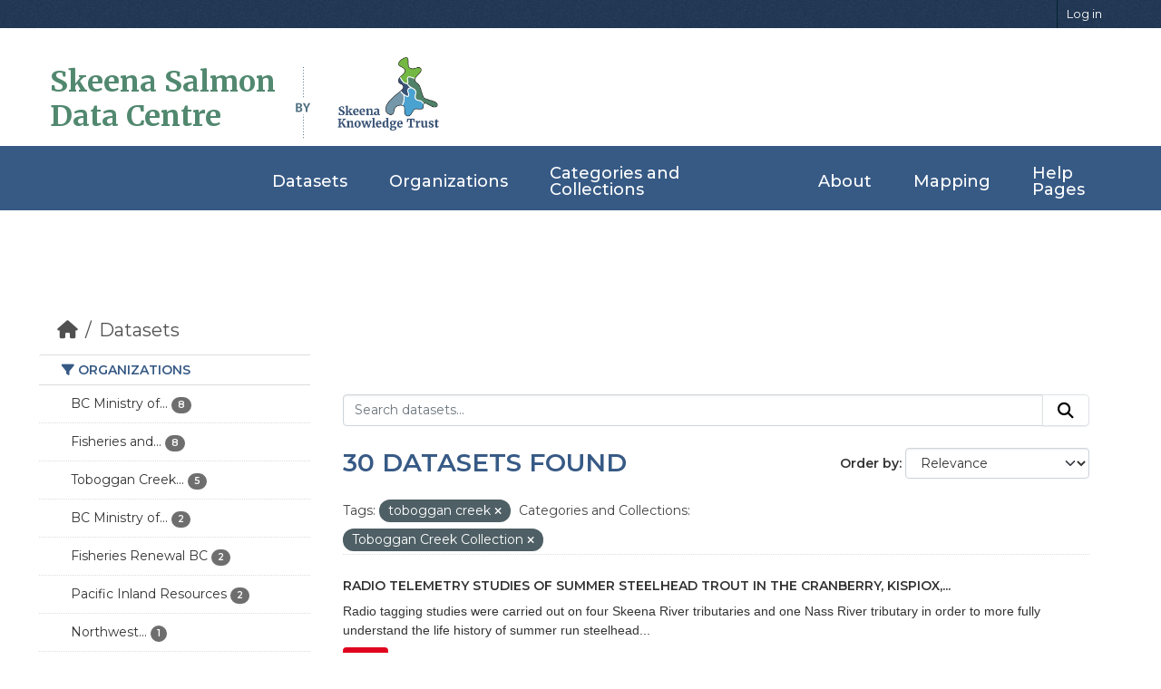

--- FILE ---
content_type: text/html; charset=utf-8
request_url: https://data.skeenasalmon.info/dataset/?tags=toboggan+creek&_groups_limit=0&groups=toboggan-creek-collection
body_size: 53745
content:


<!DOCTYPE html>
<!--[if IE 9]> <html lang="en" class="ie9"> <![endif]-->
<!--[if gt IE 8]><!--> <html lang="en"  > <!--<![endif]-->
  <head>
    <meta charset="utf-8" />
      <meta name="csrf_field_name" content="_csrf_token" />
      <meta name="_csrf_token" content="ImFiZTZmMzVkZWM5ZGU3YzllZjMyZmUxMDQ3YmE4MTBiN2I1ODdhMzAi.aXkjEQ.xL1HA7c1oOqnwmSA5XRfcHqhIkg" />

      <meta name="generator" content="ckan 2.11.4" />
      <meta name="viewport" content="width=device-width, initial-scale=1.0">
    <title>Dataset - Skeena Salmon Data Catalogue</title>

    
    <link rel="shortcut icon" href="/base/images/ckan.ico" />
    
  
    
      
      
      
    
    

  <link rel="stylesheet" href="/css/main.css">
  <link rel="stylesheet" href="/css/normalize.css">
  
  <!-- Google tag (gtag.js) -->
  <script async src="https://www.googletagmanager.com/gtag/js?id=G-ZP85CSYE3X"></script>
  <script>
    window.dataLayer = window.dataLayer || [];
    function gtag(){dataLayer.push(arguments);}
    gtag('js', new Date());

    gtag('config', 'G-ZP85CSYE3X');
  </script>


    
    <link href="/webassets/base/51d427fe_main.css" rel="stylesheet"/>
<link href="/webassets/ckanext-geoview/f197a782_geo-resource-styles.css" rel="stylesheet"/>
    
    

  </head>

  
  <body data-site-root="https://data.skeenasalmon.info/" data-locale-root="https://data.skeenasalmon.info/" >

    
    <div class="visually-hidden-focusable"><a href="#content">Skip to main content</a></div>
  

  
    
        


  
    <div class="account-masthead">
      <div class="container">
        
        
        <nav class="account not-authed" aria-label="Account">
          <ul class="list-unstyled">
            
            <li><a href="/user/login">Log in</a></li>
            
            
          </ul>
        </nav>
        
        
      </div>
    </div>
  
  
  <header class="masthead">
    <div class="container">
      
        <!-- Debugging info -->
      
      
      
        <h1 id="data-centre-logo"><a href="/">Skeena Salmon <br>Data Centre</a></h1>
        <img id="by" src="/css/gfx/by.png">
        <div id="logo-box">
          <a href="http://skeenatrust.ca/"><img id="logo-graphic" src="/css/gfx/skt-logo-blue.png" alt="logo"></a>
        </div>
      
    </div>
  </header>
  
  <nav class="navbar navbar-expand-lg navbar-light full-width-navbar">
    <div class="container-fluid">
      <button class="navbar-toggler" type="button" data-bs-toggle="collapse" data-bs-target="#main-navigation-toggle"
              aria-controls="main-navigation-toggle" aria-expanded="false" aria-label="Toggle navigation">
        <span class="fa fa-bars text-white"></span>
      </button>

      <div class="main-navbar collapse navbar-collapse" id="main-navigation-toggle">
        <ul class="navbar-nav ms-auto mb-2 mb-lg-0">
          
            
            
            

            <li class="active"><a href="/dataset/">Datasets</a></li><li><a href="/organization/">Organizations</a></li><li><a href="/group/">Categories and Collections</a></li><li><a href="/about">About</a></li>

            
            <li><a href="https://maps.skeenasalmon.info/" target="_blank">Mapping</a></li>
            <li><a href="https://www.manula.com/manuals/skeena-knowledge-trust/skeena-knowledge-trust/1/en/topic/skeena-salmon-data-centre" target="_blank">Help Pages</a></li>
          </ul>
        
        
      </div>
    </div>
  </nav>

    

    <div class="main">
      <div id="content" class="container">
        
          
            <div class="flash-messages">
              
                
              
            </div>
          

          
            <div class="toolbar" role="navigation" aria-label="Breadcrumb">
              
                
                  <ol class="breadcrumb">
                    
<li class="home"><a href="/" aria-label="Home"><i class="fa fa-home"></i><span> Home</span></a></li>
                    
  <li class="active"><a href="/dataset/">Datasets</a></li>

                  </ol>
                
              
            </div>
          

          <div class="row wrapper">
            
            
            

            
              <aside class="secondary col-md-3">
                
                
  <div class="filters">
    <div>
      
        

    
    
	
	    
		<section class="module module-narrow module-shallow">
		    
			<h2 class="module-heading">
			    <i class="fa fa-filter"></i>
			    Organizations
			</h2>
		    
		    
			
			    
				<nav aria-label="Organizations">
				    <ul class="list-unstyled nav nav-simple nav-facet">
					
					    
					    
					    
					    
					    <li class="nav-item ">
						<a href="/dataset/?tags=toboggan+creek&amp;_groups_limit=0&amp;groups=toboggan-creek-collection&amp;organization=bc-ministry-of-environment" title="BC Ministry of Environment and Climate Change Strategy">
						    <span class="item-label">BC Ministry of...</span>
						    <span class="hidden separator"> - </span>
						    <span class="item-count badge">8</span>

							
						</a>
					    </li>
					
					    
					    
					    
					    
					    <li class="nav-item ">
						<a href="/dataset/?tags=toboggan+creek&amp;_groups_limit=0&amp;groups=toboggan-creek-collection&amp;organization=fisheries-and-oceans-canada-pacific-region" title="Fisheries and Oceans Canada Pacific Region">
						    <span class="item-label">Fisheries and...</span>
						    <span class="hidden separator"> - </span>
						    <span class="item-count badge">8</span>

							
						</a>
					    </li>
					
					    
					    
					    
					    
					    <li class="nav-item ">
						<a href="/dataset/?tags=toboggan+creek&amp;_groups_limit=0&amp;groups=toboggan-creek-collection&amp;organization=toboggan-creek-steelhead-assessment" title="Toboggan Creek Salmon and Steelhead Enhancement Society">
						    <span class="item-label">Toboggan Creek...</span>
						    <span class="hidden separator"> - </span>
						    <span class="item-count badge">5</span>

							
						</a>
					    </li>
					
					    
					    
					    
					    
					    <li class="nav-item ">
						<a href="/dataset/?tags=toboggan+creek&amp;_groups_limit=0&amp;groups=toboggan-creek-collection&amp;organization=bc-ministry-of-forests-land-and-natural-resource-operations" title="BC Ministry of Forests, Lands, Natural Resource Operations &amp; Rural Development">
						    <span class="item-label">BC Ministry of...</span>
						    <span class="hidden separator"> - </span>
						    <span class="item-count badge">2</span>

							
						</a>
					    </li>
					
					    
					    
					    
					    
					    <li class="nav-item ">
						<a href="/dataset/?tags=toboggan+creek&amp;_groups_limit=0&amp;groups=toboggan-creek-collection&amp;organization=fisheries-renewal-bc" title="">
						    <span class="item-label">Fisheries Renewal BC</span>
						    <span class="hidden separator"> - </span>
						    <span class="item-count badge">2</span>

							
						</a>
					    </li>
					
					    
					    
					    
					    
					    <li class="nav-item ">
						<a href="/dataset/?tags=toboggan+creek&amp;_groups_limit=0&amp;groups=toboggan-creek-collection&amp;organization=pacific-inland-resources" title="">
						    <span class="item-label">Pacific Inland Resources</span>
						    <span class="hidden separator"> - </span>
						    <span class="item-count badge">2</span>

							
						</a>
					    </li>
					
					    
					    
					    
					    
					    <li class="nav-item ">
						<a href="/dataset/?tags=toboggan+creek&amp;_groups_limit=0&amp;groups=toboggan-creek-collection&amp;organization=northwest-institute-for-bioregional-research" title="Northwest Institute for Bioregional Research">
						    <span class="item-label">Northwest...</span>
						    <span class="hidden separator"> - </span>
						    <span class="item-count badge">1</span>

							
						</a>
					    </li>
					
					    
					    
					    
					    
					    <li class="nav-item ">
						<a href="/dataset/?tags=toboggan+creek&amp;_groups_limit=0&amp;groups=toboggan-creek-collection&amp;organization=pacific-salmon-commission" title="">
						    <span class="item-label">Pacific Salmon Commission</span>
						    <span class="hidden separator"> - </span>
						    <span class="item-count badge">1</span>

							
						</a>
					    </li>
					
					    
					    
					    
					    
					    <li class="nav-item ">
						<a href="/dataset/?tags=toboggan+creek&amp;_groups_limit=0&amp;groups=toboggan-creek-collection&amp;organization=sfc" title="">
						    <span class="item-label">Skeena Fisheries Commission</span>
						    <span class="hidden separator"> - </span>
						    <span class="item-count badge">1</span>

							
						</a>
					    </li>
					
				    </ul>
				</nav>

				<p class="module-footer">
				    
					
				    
				</p>
			    
			
		    
		</section>
	    
	
    

      
        

    
    
	
	    
		<section class="module module-narrow module-shallow">
		    
			<h2 class="module-heading">
			    <i class="fa fa-filter"></i>
			    Categories and Collections
			</h2>
		    
		    
			
			    
				<nav aria-label="Categories and Collections">
				    <ul class="list-unstyled nav nav-simple nav-facet">
					
					    
					    
					    
					    
					    <li class="nav-item  active">
						<a href="/dataset/?tags=toboggan+creek&amp;_groups_limit=0" title="">
						    <span class="item-label">Toboggan Creek Collection</span>
						    <span class="hidden separator"> - </span>
						    <span class="item-count badge">30</span>

							<span class="facet-close"> <i class="fa fa-solid fa-circle-xmark"></i></span>
						</a>
					    </li>
					
					    
					    
					    
					    
					    <li class="nav-item ">
						<a href="/dataset/?tags=toboggan+creek&amp;_groups_limit=0&amp;groups=toboggan-creek-collection&amp;groups=population" title="">
						    <span class="item-label">population</span>
						    <span class="hidden separator"> - </span>
						    <span class="item-count badge">20</span>

							
						</a>
					    </li>
					
					    
					    
					    
					    
					    <li class="nav-item ">
						<a href="/dataset/?tags=toboggan+creek&amp;_groups_limit=0&amp;groups=toboggan-creek-collection&amp;groups=habitat" title="">
						    <span class="item-label">habitat</span>
						    <span class="hidden separator"> - </span>
						    <span class="item-count badge">14</span>

							
						</a>
					    </li>
					
					    
					    
					    
					    
					    <li class="nav-item ">
						<a href="/dataset/?tags=toboggan+creek&amp;_groups_limit=0&amp;groups=toboggan-creek-collection&amp;groups=water" title="">
						    <span class="item-label">water</span>
						    <span class="hidden separator"> - </span>
						    <span class="item-count badge">13</span>

							
						</a>
					    </li>
					
					    
					    
					    
					    
					    <li class="nav-item ">
						<a href="/dataset/?tags=toboggan+creek&amp;_groups_limit=0&amp;groups=toboggan-creek-collection&amp;groups=upper-bulkley-watershed-collection" title="Upper Bulkley Watershed Collection">
						    <span class="item-label">Upper Bulkley...</span>
						    <span class="hidden separator"> - </span>
						    <span class="item-count badge">9</span>

							
						</a>
					    </li>
					
					    
					    
					    
					    
					    <li class="nav-item ">
						<a href="/dataset/?tags=toboggan+creek&amp;_groups_limit=0&amp;groups=toboggan-creek-collection&amp;groups=morice-watershed-collection" title="">
						    <span class="item-label">Morice Watershed Collection</span>
						    <span class="hidden separator"> - </span>
						    <span class="item-count badge">5</span>

							
						</a>
					    </li>
					
					    
					    
					    
					    
					    <li class="nav-item ">
						<a href="/dataset/?tags=toboggan+creek&amp;_groups_limit=0&amp;groups=toboggan-creek-collection&amp;groups=land-use-and-development" title="">
						    <span class="item-label">land use and development</span>
						    <span class="hidden separator"> - </span>
						    <span class="item-count badge">3</span>

							
						</a>
					    </li>
					
					    
					    
					    
					    
					    <li class="nav-item ">
						<a href="/dataset/?tags=toboggan+creek&amp;_groups_limit=0&amp;groups=toboggan-creek-collection&amp;groups=ecology" title="">
						    <span class="item-label">vegetation/ecology</span>
						    <span class="hidden separator"> - </span>
						    <span class="item-count badge">3</span>

							
						</a>
					    </li>
					
					    
					    
					    
					    
					    <li class="nav-item ">
						<a href="/dataset/?tags=toboggan+creek&amp;_groups_limit=0&amp;groups=toboggan-creek-collection&amp;groups=lake" title="Lake Babine Fisheries Collection">
						    <span class="item-label">Lake Babine...</span>
						    <span class="hidden separator"> - </span>
						    <span class="item-count badge">2</span>

							
						</a>
					    </li>
					
				    </ul>
				</nav>

				<p class="module-footer">
				    
					<a href="/dataset/?tags=toboggan+creek&amp;groups=toboggan-creek-collection" class="read-more">Show Only Popular Categories and Collections</a>
				    
				</p>
			    
			
		    
		</section>
	    
	
    

      
        

    
    
	
	    
		<section class="module module-narrow module-shallow">
		    
			<h2 class="module-heading">
			    <i class="fa fa-filter"></i>
			    Tags
			</h2>
		    
		    
			
			    
				<nav aria-label="Tags">
				    <ul class="list-unstyled nav nav-simple nav-facet">
					
					    
					    
					    
					    
					    <li class="nav-item  active">
						<a href="/dataset/?_groups_limit=0&amp;groups=toboggan-creek-collection" title="">
						    <span class="item-label">toboggan creek</span>
						    <span class="hidden separator"> - </span>
						    <span class="item-count badge">30</span>

							<span class="facet-close"> <i class="fa fa-solid fa-circle-xmark"></i></span>
						</a>
					    </li>
					
					    
					    
					    
					    
					    <li class="nav-item ">
						<a href="/dataset/?tags=toboggan+creek&amp;_groups_limit=0&amp;groups=toboggan-creek-collection&amp;tags=coho" title="">
						    <span class="item-label">coho</span>
						    <span class="hidden separator"> - </span>
						    <span class="item-count badge">20</span>

							
						</a>
					    </li>
					
					    
					    
					    
					    
					    <li class="nav-item ">
						<a href="/dataset/?tags=toboggan+creek&amp;_groups_limit=0&amp;groups=toboggan-creek-collection&amp;tags=1990s" title="">
						    <span class="item-label">1990s</span>
						    <span class="hidden separator"> - </span>
						    <span class="item-count badge">17</span>

							
						</a>
					    </li>
					
					    
					    
					    
					    
					    <li class="nav-item ">
						<a href="/dataset/?tags=toboggan+creek&amp;_groups_limit=0&amp;groups=toboggan-creek-collection&amp;tags=steelhead" title="">
						    <span class="item-label">steelhead</span>
						    <span class="hidden separator"> - </span>
						    <span class="item-count badge">14</span>

							
						</a>
					    </li>
					
					    
					    
					    
					    
					    <li class="nav-item ">
						<a href="/dataset/?tags=toboggan+creek&amp;_groups_limit=0&amp;groups=toboggan-creek-collection&amp;tags=water+quality" title="">
						    <span class="item-label">water quality</span>
						    <span class="hidden separator"> - </span>
						    <span class="item-count badge">14</span>

							
						</a>
					    </li>
					
					    
					    
					    
					    
					    <li class="nav-item ">
						<a href="/dataset/?tags=toboggan+creek&amp;_groups_limit=0&amp;groups=toboggan-creek-collection&amp;tags=bulkley+river" title="">
						    <span class="item-label">bulkley river</span>
						    <span class="hidden separator"> - </span>
						    <span class="item-count badge">13</span>

							
						</a>
					    </li>
					
					    
					    
					    
					    
					    <li class="nav-item ">
						<a href="/dataset/?tags=toboggan+creek&amp;_groups_limit=0&amp;groups=toboggan-creek-collection&amp;tags=spawning" title="">
						    <span class="item-label">spawning</span>
						    <span class="hidden separator"> - </span>
						    <span class="item-count badge">13</span>

							
						</a>
					    </li>
					
					    
					    
					    
					    
					    <li class="nav-item ">
						<a href="/dataset/?tags=toboggan+creek&amp;_groups_limit=0&amp;groups=toboggan-creek-collection&amp;tags=2000s" title="">
						    <span class="item-label">2000s</span>
						    <span class="hidden separator"> - </span>
						    <span class="item-count badge">12</span>

							
						</a>
					    </li>
					
					    
					    
					    
					    
					    <li class="nav-item ">
						<a href="/dataset/?tags=toboggan+creek&amp;_groups_limit=0&amp;groups=toboggan-creek-collection&amp;tags=stream+flow" title="">
						    <span class="item-label">stream flow</span>
						    <span class="hidden separator"> - </span>
						    <span class="item-count badge">11</span>

							
						</a>
					    </li>
					
					    
					    
					    
					    
					    <li class="nav-item ">
						<a href="/dataset/?tags=toboggan+creek&amp;_groups_limit=0&amp;groups=toboggan-creek-collection&amp;tags=chinook" title="">
						    <span class="item-label">chinook</span>
						    <span class="hidden separator"> - </span>
						    <span class="item-count badge">10</span>

							
						</a>
					    </li>
					
				    </ul>
				</nav>

				<p class="module-footer">
				    
					
					    <a href="/dataset/?tags=toboggan+creek&amp;_groups_limit=0&amp;groups=toboggan-creek-collection&amp;_tags_limit=0" class="read-more">Show More Tags</a>
					
				    
				</p>
			    
			
		    
		</section>
	    
	
    

      
        

    
    
	
	    
		<section class="module module-narrow module-shallow">
		    
			<h2 class="module-heading">
			    <i class="fa fa-filter"></i>
			    Formats
			</h2>
		    
		    
			
			    
				<nav aria-label="Formats">
				    <ul class="list-unstyled nav nav-simple nav-facet">
					
					    
					    
					    
					    
					    <li class="nav-item ">
						<a href="/dataset/?tags=toboggan+creek&amp;_groups_limit=0&amp;groups=toboggan-creek-collection&amp;res_format=PDF" title="">
						    <span class="item-label">PDF</span>
						    <span class="hidden separator"> - </span>
						    <span class="item-count badge">27</span>

							
						</a>
					    </li>
					
					    
					    
					    
					    
					    <li class="nav-item ">
						<a href="/dataset/?tags=toboggan+creek&amp;_groups_limit=0&amp;groups=toboggan-creek-collection&amp;res_format=HTML" title="">
						    <span class="item-label">HTML</span>
						    <span class="hidden separator"> - </span>
						    <span class="item-count badge">4</span>

							
						</a>
					    </li>
					
					    
					    
					    
					    
					    <li class="nav-item ">
						<a href="/dataset/?tags=toboggan+creek&amp;_groups_limit=0&amp;groups=toboggan-creek-collection&amp;res_format=ZIP" title="">
						    <span class="item-label">ZIP</span>
						    <span class="hidden separator"> - </span>
						    <span class="item-count badge">2</span>

							
						</a>
					    </li>
					
					    
					    
					    
					    
					    <li class="nav-item ">
						<a href="/dataset/?tags=toboggan+creek&amp;_groups_limit=0&amp;groups=toboggan-creek-collection&amp;res_format=XLS" title="">
						    <span class="item-label">XLS</span>
						    <span class="hidden separator"> - </span>
						    <span class="item-count badge">1</span>

							
						</a>
					    </li>
					
				    </ul>
				</nav>

				<p class="module-footer">
				    
					
				    
				</p>
			    
			
		    
		</section>
	    
	
    

      
        

    
    
	
	    
		<section class="module module-narrow module-shallow">
		    
			<h2 class="module-heading">
			    <i class="fa fa-filter"></i>
			    Licenses
			</h2>
		    
		    
			
			    
				<nav aria-label="Licenses">
				    <ul class="list-unstyled nav nav-simple nav-facet">
					
					    
					    
					    
					    
					    <li class="nav-item ">
						<a href="/dataset/?tags=toboggan+creek&amp;_groups_limit=0&amp;groups=toboggan-creek-collection&amp;license_id=other-closed" title="">
						    <span class="item-label">Other (Not Open)</span>
						    <span class="hidden separator"> - </span>
						    <span class="item-count badge">21</span>

							
						</a>
					    </li>
					
					    
					    
					    
					    
					    <li class="nav-item ">
						<a href="/dataset/?tags=toboggan+creek&amp;_groups_limit=0&amp;groups=toboggan-creek-collection&amp;license_id=notspecified" title="">
						    <span class="item-label">License not specified</span>
						    <span class="hidden separator"> - </span>
						    <span class="item-count badge">7</span>

							
						</a>
					    </li>
					
					    
					    
					    
					    
					    <li class="nav-item ">
						<a href="/dataset/?tags=toboggan+creek&amp;_groups_limit=0&amp;groups=toboggan-creek-collection&amp;license_id=cc-nc" title="Creative Commons Non-Commercial (Any)">
						    <span class="item-label">Creative Commons...</span>
						    <span class="hidden separator"> - </span>
						    <span class="item-count badge">1</span>

							
						</a>
					    </li>
					
					    
					    
					    
					    
					    <li class="nav-item ">
						<a href="/dataset/?tags=toboggan+creek&amp;_groups_limit=0&amp;groups=toboggan-creek-collection&amp;license_id=other-open" title="">
						    <span class="item-label">Other (Open)</span>
						    <span class="hidden separator"> - </span>
						    <span class="item-count badge">1</span>

							
						</a>
					    </li>
					
				    </ul>
				</nav>

				<p class="module-footer">
				    
					
				    
				</p>
			    
			
		    
		</section>
	    
	
    

      
    </div>
    <a class="close no-text hide-filters"><i class="fa fa-times-circle"></i><span class="text">close</span></a>
  </div>

              </aside>
            

            
              <div class="primary col-md-9 col-xs-12" role="main">
                
                
  <section class="module">
    <div class="module-content">
      
        
      
      
        
        
        







<form id="dataset-search-form" class="search-form" method="get" data-module="select-switch">

  
    <div class="input-group search-input-group">
      <input aria-label="Search datasets..." id="field-giant-search" type="text" class="form-control input-lg" name="q" value="" autocomplete="off" placeholder="Search datasets...">
      
      <button class="btn btn-default btn-lg" type="submit" value="search" aria-label="Submit">
        <i class="fa fa-search"></i>
      </button>
      
    </div>
  

  
    <span>






<input type="hidden" name="tags" value="toboggan creek" />





<input type="hidden" name="groups" value="toboggan-creek-collection" />



</span>
  

  
    
      <div class="form-group control-order-by">
        <label for="field-order-by">Order by</label>
        <select id="field-order-by" name="sort" class="form-control form-select">
          
            
              <option value="score desc, metadata_modified desc" selected="selected">Relevance</option>
            
          
            
              <option value="title_string asc">Name Ascending</option>
            
          
            
              <option value="title_string desc">Name Descending</option>
            
          
            
              <option value="metadata_modified desc">Last Modified</option>
            
          
        </select>
        
        <button class="btn btn-default js-hide" type="submit">Go</button>
        
      </div>
    
  

  
    <h1>
    
      

  
  
  
  

30 datasets found
    
    </h1>
  

  
    
      <p class="filter-list">
        
          
          <span class="facet">Tags:</span>
          
            <span class="filtered pill">toboggan creek
              <a href="/dataset/?_groups_limit=0&amp;groups=toboggan-creek-collection" class="remove" title="Remove"><i class="fa fa-times"></i></a>
            </span>
          
        
          
          <span class="facet">Categories and Collections:</span>
          
            <span class="filtered pill">Toboggan Creek Collection
              <a href="/dataset/?tags=toboggan+creek&amp;_groups_limit=0" class="remove" title="Remove"><i class="fa fa-times"></i></a>
            </span>
          
        
      </p>
      <a class="show-filters btn btn-default">Filter Results</a>
    
  

</form>




      
      
    

  
    <ul class="dataset-list list-unstyled">
    	
	      
	        




  <li class="dataset-item">
    
      <div class="dataset-content">
        
          <h2 class="dataset-heading">
            
              
            
            
    <a href="/dataset/radio-telemetry-summer-steelhead-cranberry-kispiox-kitwanga-zymoetz-toboggan-1980" title="Radio Telemetry Studies of Summer Steelhead Trout in the Cranberry, Kispiox, Kitwanga, and Zymoetz Rivers and Toboggan Creek, 1980">
      Radio Telemetry Studies of Summer Steelhead Trout in the Cranberry, Kispiox,...
    </a>
            
            
              
            
          </h2>
        
        
          
            <div>Radio tagging studies were carried out on four Skeena River tributaries and one Nass River tributary in order to more fully understand the life history of summer run steelhead...</div>
          
        
      </div>
      
        
          
            <ul class="dataset-resources list-unstyled">
              
                
                <li>
                  <a href="/dataset/radio-telemetry-summer-steelhead-cranberry-kispiox-kitwanga-zymoetz-toboggan-1980" class="badge badge-default" data-format="pdf">PDF</a>
                </li>
                
              
            </ul>
          
        
      
    
  </li>

	      
	        




  <li class="dataset-item">
    
      <div class="dataset-content">
        
          <h2 class="dataset-heading">
            
              
            
            
    <a href="/dataset/toboggan-creek-watershed-restoration-project-level-1-and-2-detailed-assessment" title="Toboggan Creek Watershed Restoration Project">
      Toboggan Creek Watershed Restoration Project
    </a>
            
            
              
            
          </h2>
        
        
          
            <div>These reports present the information found during the Toboggan Creek Watershed Restoration Project. This project assessed the historical background of the watershed, including...</div>
          
        
      </div>
      
        
          
            <ul class="dataset-resources list-unstyled">
              
                
                <li>
                  <a href="/dataset/toboggan-creek-watershed-restoration-project-level-1-and-2-detailed-assessment" class="badge badge-default" data-format="pdf">PDF</a>
                </li>
                
              
            </ul>
          
        
      
    
  </li>

	      
	        




  <li class="dataset-item">
    
      <div class="dataset-content">
        
          <h2 class="dataset-heading">
            
              
            
            
    <a href="/dataset/annual-report-for-toboggan-creek-hatchery-operations-in-1998-99" title="Toboggan Creek Hatchery Annual Reports">
      Toboggan Creek Hatchery Annual Reports
    </a>
            
            
              
            
          </h2>
        
        
          
            <div>The Toboggan Creek Hatchery attempts to preserve and enhance the stocks of Coho and Chinook salmon populations in the Bulkley-Morice drainages. This dataset includes annual...</div>
          
        
      </div>
      
        
          
            <ul class="dataset-resources list-unstyled">
              
                
                <li>
                  <a href="/dataset/annual-report-for-toboggan-creek-hatchery-operations-in-1998-99" class="badge badge-default" data-format="pdf">PDF</a>
                </li>
                
              
            </ul>
          
        
      
    
  </li>

	      
	        




  <li class="dataset-item">
    
      <div class="dataset-content">
        
          <h2 class="dataset-heading">
            
              
            
            
    <a href="/dataset/bulkley-river-chinook-broods" title="Bulkley River Chinook Broods">
      Bulkley River Chinook Broods
    </a>
            
            
              
            
          </h2>
        
        
          
            <div>The following are summaries of chinook assessment carried out during 1999 and 2000 broodstock collection activities on the Upper Bulkley River.</div>
          
        
      </div>
      
        
          
            <ul class="dataset-resources list-unstyled">
              
                
                <li>
                  <a href="/dataset/bulkley-river-chinook-broods" class="badge badge-default" data-format="pdf">PDF</a>
                </li>
                
              
            </ul>
          
        
      
    
  </li>

	      
	        




  <li class="dataset-item">
    
      <div class="dataset-content">
        
          <h2 class="dataset-heading">
            
              
            
            
    <a href="/dataset/winter-measurements-of-dissolved-oxygen-at-selected-sites-in-the-bulkley-watershed" title="Winter Measurements of Dissolved Oxygen at Selected Sites in the Bulkley Watershed">
      Winter Measurements of Dissolved Oxygen at Selected Sites in the Bulkley Watershed
    </a>
            
            
              
            
          </h2>
        
        
          
            <div>This report describes dissolved oxygen and water temperature measurements conducted at 50 locations in the Bulkley Watershed during the period March 12 to March 18, 1996. </div>
          
        
      </div>
      
        
          
            <ul class="dataset-resources list-unstyled">
              
                
                <li>
                  <a href="/dataset/winter-measurements-of-dissolved-oxygen-at-selected-sites-in-the-bulkley-watershed" class="badge badge-default" data-format="pdf">PDF</a>
                </li>
                
              
            </ul>
          
        
      
    
  </li>

	      
	        




  <li class="dataset-item">
    
      <div class="dataset-content">
        
          <h2 class="dataset-heading">
            
              
            
            
    <a href="/dataset/water-quality-toboggan-creek-1996-1998-land-use-activities-affecting-water-quality-salmonid-health" title="Water Quality in the Toboggan Creek Watershed 1996-1998: Are Land Use Activities Affecting Water Quality and Salmonid Health?">
      Water Quality in the Toboggan Creek Watershed 1996-1998: Are Land Use...
    </a>
            
            
              
            
          </h2>
        
        
          
            <div>FO Habitat and Enhancement Branch initiated water quality monitoring in Toboggan Creek watershed in early 1996. Toboggan Creek is an important nursery stream for both wild and...</div>
          
        
      </div>
      
        
          
            <ul class="dataset-resources list-unstyled">
              
                
                <li>
                  <a href="/dataset/water-quality-toboggan-creek-1996-1998-land-use-activities-affecting-water-quality-salmonid-health" class="badge badge-default" data-format="pdf">PDF</a>
                </li>
                
              
            </ul>
          
        
      
    
  </li>

	      
	        




  <li class="dataset-item">
    
      <div class="dataset-content">
        
          <h2 class="dataset-heading">
            
              
            
            
    <a href="/dataset/water-quality-and-aquatic-ecosystem-monitoring-in-the-toboggan-creek-watershed-2001-2002" title="Water Quality and Aquatic Ecosystem Monitoring in the Toboggan Creek Watershed: 2001-2002">
      Water Quality and Aquatic Ecosystem Monitoring in the Toboggan Creek...
    </a>
            
            
              
            
          </h2>
        
        
          
            <div>This report contains the water quality and ecosystem trend monitoring in the Toboggan Creek watershed during 2001-2002. </div>
          
        
      </div>
      
        
          
            <ul class="dataset-resources list-unstyled">
              
                
                <li>
                  <a href="/dataset/water-quality-and-aquatic-ecosystem-monitoring-in-the-toboggan-creek-watershed-2001-2002" class="badge badge-default" data-format="pdf">PDF</a>
                </li>
                
              
            </ul>
          
        
      
    
  </li>

	      
	        




  <li class="dataset-item">
    
      <div class="dataset-content">
        
          <h2 class="dataset-heading">
            
              
            
            
    <a href="/dataset/water-quality-assessment-for-toboggan-creek" title="Water Quality Assessment and Objectives for Toboggan Creek and Tributaries: Technical Report">
      Water Quality Assessment and Objectives for Toboggan Creek and Tributaries:...
    </a>
            
            
              
            
          </h2>
        
        
          
            <div>The purpose of this report is to assess the water quality and aquatic ecosystem data gathered to date and to recommend water quality objectives specific to the Toboggan Creek...</div>
          
        
      </div>
      
        
          
            <ul class="dataset-resources list-unstyled">
              
                
                <li>
                  <a href="/dataset/water-quality-assessment-for-toboggan-creek" class="badge badge-default" data-format="pdf">PDF</a>
                </li>
                
              
            </ul>
          
        
      
    
  </li>

	      
	        




  <li class="dataset-item">
    
      <div class="dataset-content">
        
          <h2 class="dataset-heading">
            
              
            
            
    <a href="/dataset/upper-skeena-river-creel-survey" title="Upper Skeena River Creel Surveys">
      Upper Skeena River Creel Surveys
    </a>
            
            
              
            
          </h2>
        
        
          
            <div>This survey examines the amount of steelhead and coho that were harvested in 1995 and 1996 to compare trends in recreational fishing and salmon populations. This report is...</div>
          
        
      </div>
      
        
          
            <ul class="dataset-resources list-unstyled">
              
                
                <li>
                  <a href="/dataset/upper-skeena-river-creel-survey" class="badge badge-default" data-format="pdf">PDF</a>
                </li>
                
              
            </ul>
          
        
      
    
  </li>

	      
	        




  <li class="dataset-item">
    
      <div class="dataset-content">
        
          <h2 class="dataset-heading">
            
              
            
            
    <a href="/dataset/upper-bulkley-river-and-toboggan-creek-overwintering-study-2000-2001" title="Upper Bulkley River and Toboggan Creek Overwintering Studies">
      Upper Bulkley River and Toboggan Creek Overwintering Studies
    </a>
            
            
              
            
          </h2>
        
        
          
            <div>An overwintering study was conducted over three winters (November 1998 to March 2001) in the Upper Bulkley and Toboggan Creek watersheds in north-central British Columbia. The...</div>
          
        
      </div>
      
        
          
            <ul class="dataset-resources list-unstyled">
              
                
                <li>
                  <a href="/dataset/upper-bulkley-river-and-toboggan-creek-overwintering-study-2000-2001" class="badge badge-default" data-format="pdf">PDF</a>
                </li>
                
              
            </ul>
          
        
      
    
  </li>

	      
	        




  <li class="dataset-item">
    
      <div class="dataset-content">
        
          <h2 class="dataset-heading">
            
              
            
            
    <a href="/dataset/upper-bulkley-river-overwintering-study-1998-2000" title="Upper Bulkley River Overwintering Study 1998-2000 Interim Reports">
      Upper Bulkley River Overwintering Study 1998-2000 Interim Reports
    </a>
            
            
              
            
          </h2>
        
        
          
            <div>These reports summarize the results of overwintering studies from 1998-2000. The objectives of the interim reports are to: determine which indicators are feasible and suitable...</div>
          
        
      </div>
      
        
          
            <ul class="dataset-resources list-unstyled">
              
                
                <li>
                  <a href="/dataset/upper-bulkley-river-overwintering-study-1998-2000" class="badge badge-default" data-format="pdf">PDF</a>
                </li>
                
                <li>
                  <a href="/dataset/upper-bulkley-river-overwintering-study-1998-2000" class="badge badge-default" data-format="zip">ZIP</a>
                </li>
                
              
            </ul>
          
        
      
    
  </li>

	      
	        




  <li class="dataset-item">
    
      <div class="dataset-content">
        
          <h2 class="dataset-heading">
            
              
            
            
    <a href="/dataset/trout-creek-moricetown-watershed-assessment-project" title="Trout Creek/Moricetown Watershed Assessment Project">
      Trout Creek/Moricetown Watershed Assessment Project
    </a>
            
            
              
            
          </h2>
        
        
          
            <div>This document contains information on the Level I Sediment Source Assessment. The Consolidated Access Management Plan (AMP) and the Interior Watershed Assessment Program (IWAP)...</div>
          
        
      </div>
      
        
          
            <ul class="dataset-resources list-unstyled">
              
                
                <li>
                  <a href="/dataset/trout-creek-moricetown-watershed-assessment-project" class="badge badge-default" data-format="pdf">PDF</a>
                </li>
                
              
            </ul>
          
        
      
    
  </li>

	      
	        




  <li class="dataset-item">
    
      <div class="dataset-content">
        
          <h2 class="dataset-heading">
            
              
            
            
    <a href="/dataset/toboggan-creek-a-report-on-the-results-of-field-work-undertaken-by-the-bulkley-valley-steelhead-club" title="Toboggan Creek: a Report on the Results of Field Work Undertaken by the Bulkley Valley Steelhead Club">
      Toboggan Creek: a Report on the Results of Field Work Undertaken by the...
    </a>
            
            
              
            
          </h2>
        
        
          
            <div>In 1978 the Bulkley Valley Steelhead Society obtained a $1,000 grant under the Salmonid Enhancement Program to construct and operate a counting fence and fish trap on Toboggan...</div>
          
        
      </div>
      
        
          
            <ul class="dataset-resources list-unstyled">
              
                
                <li>
                  <a href="/dataset/toboggan-creek-a-report-on-the-results-of-field-work-undertaken-by-the-bulkley-valley-steelhead-club" class="badge badge-default" data-format="pdf">PDF</a>
                </li>
                
              
            </ul>
          
        
      
    
  </li>

	      
	        




  <li class="dataset-item">
    
      <div class="dataset-content">
        
          <h2 class="dataset-heading">
            
              
            
            
    <a href="/dataset/1994-toboggan-creek-steelhead-assessment" title="Toboggan Creek Steelhead Assessments">
      Toboggan Creek Steelhead Assessments
    </a>
            
            
              
            
          </h2>
        
        
          
            <div>A collection of the Toboggan Creek steelhead assessments. Prior to 1993, assessment of the steelhead trout population in Toboggan Creek watershed was limited. The Toboggan Creek...</div>
          
        
      </div>
      
        
          
            <ul class="dataset-resources list-unstyled">
              
                
                <li>
                  <a href="/dataset/1994-toboggan-creek-steelhead-assessment" class="badge badge-default" data-format="pdf">PDF</a>
                </li>
                
              
            </ul>
          
        
      
    
  </li>

	      
	        




  <li class="dataset-item">
    
      <div class="dataset-content">
        
          <h2 class="dataset-heading">
            
              
            
            
    <a href="/dataset/toboggan-creek-fan-sensitive-area-management-plan" title="Toboggan Creek Fan Sensitive Area Management Plan">
      Toboggan Creek Fan Sensitive Area Management Plan
    </a>
            
            
              
            
          </h2>
        
        
          
            <div>This document outlines the reasoning behind designating a portion of the Glacier Gulch/Toboggan Creek fan a sensitive area. The objectives of the sensitive area are statements...</div>
          
        
      </div>
      
        
          
            <ul class="dataset-resources list-unstyled">
              
                
                <li>
                  <a href="/dataset/toboggan-creek-fan-sensitive-area-management-plan" class="badge badge-default" data-format="pdf">PDF</a>
                </li>
                
              
            </ul>
          
        
      
    
  </li>

	      
	        




  <li class="dataset-item">
    
      <div class="dataset-content">
        
          <h2 class="dataset-heading">
            
              
            
            
    <a href="/dataset/toboggan-creek-coho-smolt-enumerations" title="Toboggan Creek Coho Smolt Enumerations">
      Toboggan Creek Coho Smolt Enumerations
    </a>
            
            
              
            
          </h2>
        
        
          
            <div>The primary focus of the "Toboggan Creek Smolt Project" is to estimate the number of wild coho (<em>0. kisutch</em>) smolts leaving Toboggan Creek. Initiated in the spring of...</div>
          
        
      </div>
      
        
          
            <ul class="dataset-resources list-unstyled">
              
                
                <li>
                  <a href="/dataset/toboggan-creek-coho-smolt-enumerations" class="badge badge-default" data-format="pdf">PDF</a>
                </li>
                
                <li>
                  <a href="/dataset/toboggan-creek-coho-smolt-enumerations" class="badge badge-default" data-format="html">HTML</a>
                </li>
                
              
            </ul>
          
        
      
    
  </li>

	      
	        




  <li class="dataset-item">
    
      <div class="dataset-content">
        
          <h2 class="dataset-heading">
            
              
            
            
    <a href="/dataset/northern-boundary-technical-committee-report-coho-stocks-fisheries-northern-boundary-area-appendix2" title="Pacific Salmon Commission Northern Boundary Technical Committee Report: Status of Coho Salmon Stocks and Fisheries in the Northern Boundary Area - Appendix 2">
      Pacific Salmon Commission Northern Boundary Technical Committee Report:...
    </a>
            
            
              
            
          </h2>
        
        
          
            <div>This document presents an assessment of the status of coho salmon (<em>Onchorhynchus kisutch</em>) in the Canadian northern boundary areas with emphasis on the Skeena River. The...</div>
          
        
      </div>
      
        
          
            <ul class="dataset-resources list-unstyled">
              
                
                <li>
                  <a href="/dataset/northern-boundary-technical-committee-report-coho-stocks-fisheries-northern-boundary-area-appendix2" class="badge badge-default" data-format="pdf">PDF</a>
                </li>
                
              
            </ul>
          
        
      
    
  </li>

	      
	        




  <li class="dataset-item">
    
      <div class="dataset-content">
        
          <h2 class="dataset-heading">
            
              
            
            
    <a href="/dataset/northwest-water-tool-report-toboggan-creek" title="Northwest Water Tool Report Toboggan Creek">
      Northwest Water Tool Report Toboggan Creek
    </a>
            
            
              
            
          </h2>
        
        
          
            <div>A report with details on the Toboggan Creek Watershed. Includes information on the hydrology, risk management levels and measures, land cover, topography and historic and...</div>
          
        
      </div>
      
        
          
            <ul class="dataset-resources list-unstyled">
              
                
                <li>
                  <a href="/dataset/northwest-water-tool-report-toboggan-creek" class="badge badge-default" data-format="pdf">PDF</a>
                </li>
                
              
            </ul>
          
        
      
    
  </li>

	      
	        




  <li class="dataset-item">
    
      <div class="dataset-content">
        
          <h2 class="dataset-heading">
            
              
            
            
    <a href="/dataset/juvenile-coho-salmon-and-steelhead-assessment-of-lower-toboggan-creek-september-november-1998" title="Juvenile Coho Salmon and Steelhead Assessment of Lower Toboggan Creek, September - November, 1998">
      Juvenile Coho Salmon and Steelhead Assessment of Lower Toboggan Creek,...
    </a>
            
            
              
            
          </h2>
        
        
          
            <div>Juvenile sampling and habitat assessment was conducted in the lower three kilometers of Toboggan Creek from September to November, 1998. The lower two kilometers of the stream...</div>
          
        
      </div>
      
        
          
            <ul class="dataset-resources list-unstyled">
              
                
                <li>
                  <a href="/dataset/juvenile-coho-salmon-and-steelhead-assessment-of-lower-toboggan-creek-september-november-1998" class="badge badge-default" data-format="pdf">PDF</a>
                </li>
                
              
            </ul>
          
        
      
    
  </li>

	      
	        




  <li class="dataset-item">
    
      <div class="dataset-content">
        
          <h2 class="dataset-heading">
            
              
            
            
    <a href="/dataset/fish-passage-assessment-highway-16-cn-rail-bulkley" title="Fish Passage Assessment of Highway 16 and CN Rail in the Bulkley Watershed">
      Fish Passage Assessment of Highway 16 and CN Rail in the Bulkley Watershed
    </a>
            
            
              
            
          </h2>
        
        
          
            <div>This Bulkley fish passage assessment is part of a larger regional effort to improve fish passage limited by highways and secondary roads throughout the Skeena Basin. The purpose...</div>
          
        
      </div>
      
        
          
            <ul class="dataset-resources list-unstyled">
              
                
                <li>
                  <a href="/dataset/fish-passage-assessment-highway-16-cn-rail-bulkley" class="badge badge-default" data-format="pdf">PDF</a>
                </li>
                
                <li>
                  <a href="/dataset/fish-passage-assessment-highway-16-cn-rail-bulkley" class="badge badge-default" data-format="xls">XLS</a>
                </li>
                
                <li>
                  <a href="/dataset/fish-passage-assessment-highway-16-cn-rail-bulkley" class="badge badge-default" data-format="zip">ZIP</a>
                </li>
                
              
            </ul>
          
        
      
    
  </li>

	      
	    
    </ul>
  


    </div>

    
      <div class="pagination-wrapper">
  <ul class="pagination justify-content-center"> <li class="page-item active">
  <a class="page-link" href="/dataset/?tags=toboggan+creek&amp;_groups_limit=0&amp;groups=toboggan-creek-collection&amp;page=1">1</a>
</li> <li class="page-item">
  <a class="page-link" href="/dataset/?tags=toboggan+creek&amp;_groups_limit=0&amp;groups=toboggan-creek-collection&amp;page=2">2</a>
</li> <li class="page-item">
  <a class="page-link" href="/dataset/?tags=toboggan+creek&amp;_groups_limit=0&amp;groups=toboggan-creek-collection&amp;page=2">»</a>
</li></ul>
</div>
    
  </section>

  
    <section class="module">
      <div class="module-content">
        
          <small>
            
            
            You can also access this registry using the <a href="/api/3">API</a> (see <a href="https://docs.ckan.org/en/2.11/api/">API Docs</a>).
          </small>
        
      </div>
    </section>
  

              </div>
            
          </div>
        
      </div>
    </div>
  
    <footer id="footer">
    <div class="footer-top">
      <div class="container-fluid">
          
        <div class="row footer-row">

          <div class="col-lg-3 col-md-6 footer-info">
            <p class="footer-logo">Skeena Salmon <br> Data Centre</p>
            <p class="details">The Skeena Salmon Data Centre is a comprehensive, central repository for credible information related to wild Pacific salmonids in the Skeena watershed.</p>
          </div>

          <div class="col-lg-3 col-md-6 footer-links">
              
            <h4>Quick Links</h4>
            <ul>
                
                <li><a href="/about"><i class="fa fa-chevron-right"></i>About Us</a></li>
                
              <li><a href="https://www.manula.com/manuals/skeena-knowledge-trust/skeena-knowledge-trust/1/en/topic/skeena-salmon-data-centre"><i class="fa fa-chevron-right"></i>Help Page</a></li>
              <li><a href="https://www.manula.com/manuals/skeena-knowledge-trust/skeena-knowledge-trust/1/en/topic/terms-of-use"><i class="fa fa-chevron-right"></i>Terms and Conditions</a></li>
              <li><a href="https://www.manula.com/manuals/skeena-knowledge-trust/skeena-knowledge-trust/1/en/topic/ssdc-faqs"><i class="fa fa-chevron-right"></i>FAQ </a></li>
            </ul>
            
          </div>

          <div class="col-lg-3 col-md-6 footer-links">
            
            
            <h4>Powered by</h4>
            <ul>
                <li><a href="http://docs.ckan.org/en/2.11/api/"><i class="fa fa-chevron-right"></i>CKAN API</a></li>
                <li><a href="http://www.ckan.org/"><i class="fa fa-chevron-right"></i>CKAN Association</a></li>
              </ul>
              
          </div>

          <div class="col-lg-3 col-md-6 footer-contact">
            <h4>Contact Us</h4>
            <p>
              Unit 102, 3423 Fulton Avenue <br>
              Smithers, BC. V0J 2N0<br>
              <strong>Phone:</strong> +1 250 847 5665<br>
              <strong>Email:</strong> info@skeenatrust.ca<br>
            </p><br>

            <div class="social-links">
              <a href="https://twitter.com/skeenatrust" class="twitter"><i class="fa fa-twitter"></i></a>
              <a href="https://www.facebook.com/skeenatrust" class="facebook"><i class="fa fa-facebook-f"></i></a>
              <a href="https://www.youtube.com/channel/UCP-y1SpNvm3rztS4zN6LYLA" class="youtube"><i class="fa fa-youtube"></i></a>
            </div>
          </div>

        </div>
          
      </div>
    </div>

    <div class="container">
      <div class="copyright">
        &copy; Copyright <strong>Skeena Knowledge Trust</strong>. All Rights Reserved
      </div>
    </div>

    
    
  
  </footer>
  
  
  
  
    

    
    <link href="/webassets/vendor/f3b8236b_select2.css" rel="stylesheet"/>
<link href="/webassets/vendor/53df638c_fontawesome.css" rel="stylesheet"/>
    <script src="/webassets/vendor/240e5086_jquery.js" type="text/javascript"></script>
<script src="/webassets/vendor/773d6354_vendor.js" type="text/javascript"></script>
<script src="/webassets/vendor/6d1ad7e6_bootstrap.js" type="text/javascript"></script>
<script src="/webassets/vendor/529a0eb7_htmx.js" type="text/javascript"></script>
<script src="/webassets/base/a65ea3a0_main.js" type="text/javascript"></script>
<script src="/webassets/base/b1def42f_ckan.js" type="text/javascript"></script>
  </body>
</html>